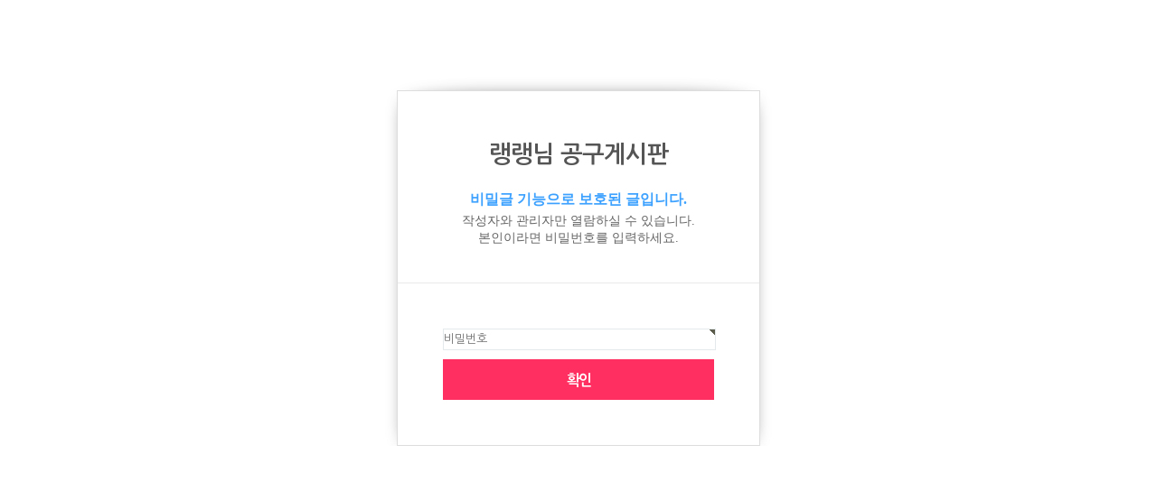

--- FILE ---
content_type: text/html; charset=utf-8
request_url: http://the-daon.co.kr/bbs/password.php?w=s&bo_table=buy&wr_id=163
body_size: 1615
content:
<!doctype html>
<html lang="ko">
<head>
<meta charset="utf-8">
<meta name='viewport' content='user-scalable=yes, width=1100, target-densitydpi=medium-dpi' />
<meta http-equiv="imagetoolbar" content="no">
<meta http-equiv="X-UA-Compatible" content="IE=10,chrome=1">
<meta name="robots" content="index">
<meta name="robots" content="follow">
<meta name="naver-site-verification" content="4b5697ecc981b04dce1051bde039e9f29717acb3"/>
<meta name="description" content="출장돌상전문업체,전통돌상,퓨전돌상,돌잔치,호텔돌잔치,가족돌잔치,소규모돌잔치" />
<meta name="keywords" content="출장돌상전문업체,전통돌상,퓨전돌상,돌잔치,호텔돌잔치,가족돌잔치,소규모돌잔치" />
<!-- Open Graph -->
<meta property="og:type" content="website" />
<meta property="og:title" content="더다온" />
<meta property="og:description" content="출장돌상전문업체,전통돌상,퓨전돌상,돌잔치,호텔돌잔치,가족돌잔치,소규모돌잔치" />
<meta property="og:url" content="http://the-daon.co.kr" />
<meta property="og:site_name" content="더다온" />
<meta property="og:image" content="http://the-daon.co.kr/img/rain/logo.jpg" />
<link rel="canonical" href="http://the-daon.co.kr">

<title>비밀번호 입력 | 더다온</title>
<link rel="stylesheet" href="http://the-daon.co.kr/css/default.css">
<link rel="stylesheet" href="http://the-daon.co.kr/skin/member/basic/style.css?ver=171222">
<link rel="stylesheet" href="http://the-daon.co.kr/css/add_css.css">
<!--[if lte IE 8]>
<script src="http://the-daon.co.kr/js/html5.js"></script>
<![endif]-->
<script>
// 자바스크립트에서 사용하는 전역변수 선언
var g5_url       = "http://the-daon.co.kr";
var g5_bbs_url   = "http://the-daon.co.kr/bbs";
var g5_is_member = "";
var g5_is_admin  = "";
var g5_is_mobile = "";
var g5_bo_table  = "buy";
var g5_sca       = "";
var g5_editor    = "smarteditor2";
var g5_cookie_domain = "";
</script>
<script src="http://the-daon.co.kr/js/jquery-1.8.3.min.js"></script>
<script src="http://the-daon.co.kr/js/rain/base.js"></script>
<script src="http://the-daon.co.kr/js/jquery.menu.js"></script>
<script src="http://the-daon.co.kr/js/common.js"></script>
<script src="http://the-daon.co.kr/js/wrest.js"></script>
</head>
<body>

<!-- 비밀번호 확인 시작 { -->
<div id="pw_confirm" class="mbskin">
    <h1>랭랭님 공구게시판</h1>
    <p>
                <strong>비밀글 기능으로 보호된 글입니다.</strong>
        작성자와 관리자만 열람하실 수 있습니다.<br> 본인이라면 비밀번호를 입력하세요.
            </p>

    <form name="fboardpassword" action="http://the-daon.co.kr/bbs/password_check.php" method="post">
    <input type="hidden" name="w" value="s">
    <input type="hidden" name="bo_table" value="buy">
    <input type="hidden" name="wr_id" value="163">
    <input type="hidden" name="comment_id" value="">
    <input type="hidden" name="sfl" value="">
    <input type="hidden" name="stx" value="">
    <input type="hidden" name="page" value="">

    <fieldset>
        <label for="pw_wr_password" class="sound_only">비밀번호<strong>필수</strong></label>
        <input type="password" name="wr_password" id="password_wr_password" required class="frm_input required" size="15" maxLength="20" placeholder="비밀번호">
        <input type="submit" value="확인" class="btn_submit">
    </fieldset>
    </form>

</div>
<!-- } 비밀번호 확인 끝 -->

<!-- ie6,7에서 사이드뷰가 게시판 목록에서 아래 사이드뷰에 가려지는 현상 수정 -->
<!--[if lte IE 7]>
<script>
$(function() {
    var $sv_use = $(".sv_use");
    var count = $sv_use.length;

    $sv_use.each(function() {
        $(this).css("z-index", count);
        $(this).css("position", "relative");
        count = count - 1;
    });
});
</script>
<![endif]-->

</body>
</html>


--- FILE ---
content_type: text/css
request_url: http://the-daon.co.kr/css/add_css.css
body_size: 1915
content:


ol,ul{list-style:none;margin:0px;padding:0px;}

/*************************** ���, ������, �ϴ� �⺻���� ***************************/
body{ font-family: dotum, serif; font-size:13px; line-height:160%;}
body {overflow-x:auto; overflow-y:hidden;}

/*************************** ��ƿ ***************************/
#utilWrap {position:relative; width:100%; background-color:#fff; border-bottom:1px solid #e5e5e5;}
#util { position:relative;  width:1100px; height:30px; margin:0 auto; }
#util .right{position: absolute; right:0px;}
#util .right li {float:left; padding:4px 10px 6px 10px; border-right: 1px solid #e5e5e5;}
#util a {color:#999; font-size:13px;}
#util a:hover {color:#555;}


/*************************** ��� ***************************/
#header {position:relative;  width:1100px; height:100px; margin:0 auto;   }
#header .logo {position: absolute;top:10px;left:0px;width:180px;height:0px; z-index:99999;}
#header .topMenu {position: absolute;top:0px;right:0px;}
#header .topMenu li {float:left;padding:0 20px;height:29px;text-align:center;border-right:1px solid #666;}
#header .topMenu li a {color:#999;font-size:11px;display: block;padding-top:9px;}


/*************************** ��ܸ޴� ***************************/
#naviWrap {position:absolute; top:10px; max-width:1100px; margin:0; padding:0; z-index:9999; background-color:#fff;  border-bottom:0px solid red;}
#naviWrap .navi {position:relative; overflow:hidden; margin-left:321px; }
#naviWrap .navi h1 {position:absolute; top:0px; left:0;}
#naviWrap .navi .menuList{position:relative; top:0; margin:0 auto; background-color:blue;}
#naviWrap .navi .menuList .menu {float:left; margin-top:0px; padding-right:10px;}
#naviWrap .navi .menuList .menu a{display:block; padding-right:45px; padding-top:30px; padding-bottom:16px; font-weight:bold; font-size:16px; color:#555; text-align:left; padding-left:5px; letter-spacing:-1px;}
#naviWrap .navi .menuList .menu a span{color:#7D5041;}
#naviWrap .navi .menuList .menu a:hover{color:#7D5041;}/*��޴� ��������*/
#naviWrap .navi .menuList .menu:hover{color:#7D5041; }

/* ie6,7*/
#naviWrap .navi .menuList .menu_Over {display:block; background-color:#0582d1; color:#fff;}
#naviWrap .navi .menuList .menu {
    behavior: expression(
        this.onmouseover = new Function("this.className += ' menu_Over';"),
        this.onmouseout = new Function("this.className = this.className.replace(' menu_Over', '');"),
        this.style.behavior = null
    ); 
}

#naviWrap .navi .menuList .menu .subMenu {display:none; padding-bottom:20px;}
#naviWrap .navi .menuList .menu .subMenu li{ height:25px; clear:both; text-align:left;}

#naviWrap .navi .menuList .menu .subMenu li a{display:block; height:26px; line-height:26px;  padding:0 0 0 10px; font-weight:bold; font-size:12px;color:#7e898e; text-align:left; letter-spacing:-1px;}
#naviWrap .navi .menuList .menu .subMenu li a span{color:#555;}
#naviWrap .navi .menuList .menu .subMenu li a:hover{color:#555; background-color:#E9DEDA;}/*����޴� �����ڽ�����*/

/* ie6,7*/
#naviWrap .navi .menuList .menu .subMenu li.menu_Over {display:block; color:#E4007F; background-color:#faf6e8;}
#naviWrap .navi .menuList .menu .subMenu li.menu {
    behavior: expression(
        this.onmouseover = new Function("this.className += ' menu_Over';"),
        this.onmouseout = new Function("this.className = this.className.replace(' menu_Over', '');"),
        this.style.behavior = null
    ); 
}

/*************************** ���־� ***************************/
.innerViewport .main1 { background:url('/img/rain/visual01.jpg'); background-repeat:no-repeat; background-position:center top; }
.innerViewport .main2 { background:url('/img/rain/visual01.jpg'); background-repeat:no-repeat; background-position:center top; }
.innerViewport .main3 { background:url('/img/rain/visual01.jpg'); background-repeat:no-repeat; background-position:center top; }

#mainvisual {position:relative; width:1100px;margin:0 auto;min-width:1100px;}
.touchslider{}
.touchslider{color:#666;font-size:11px;}
.touchslider-viewport{position:relative; overflow:hidden; text-align:center; height:552px}
.touchslider-item{position:relative; height:552px; width:100%; text-align:center; overflow:hidden;}
.paginate{position:absolute;bottom:15px;left:0px;width:100%; text-align:center; color:#999; }
.current{ color:#98c234;font-weight:bold; background:#f60;  }
.touchslider-nav-num {margin:3px; text-align:center; padding:5px 8px ; font-family:tahoma; background:#333;  }

.innerViewport .sub1 { background:url('/img/rain/sub_visual01.jpg'); background-repeat:no-repeat; background-position:center top; }
#sub_bg {background-color:#fff; position:relative; width:100%;}
#subvisual {position:relative; width:1100px;height:220px; margin:0 auto;min-width:1100px;}
#subvisual .touchslider-item{position:relative; height:220px; width:100%; text-align:center; overflow:hidden;}
/*************************** ���������� ***************************/
#contentsWrap {position:relative; width:1100px; margin:0 auto;min-width:1100px;}
#contents {position:relative; margin-top:-640px; width:387px; float:left;}
#contents h1{font-size:16px; font-weight:bold;}

#contents .con1 {float:left; width:316px; margin:0 0 0 43px;}
#contents .con1 ul{margin-top:10px;}
#contents .con1 .right{position:relative; float:right;}

#contents .con2 {float:left; width:316px; margin:0 0 0 43px;}
#contents .con2 ul{margin-top:10px;}
#contents .con2 .right{position:relative; float:right;}

#contents .con3 {float:left; width:387px; margin:30px 0 0 0;}
#contents .con3 ul{margin-top:10px;}
#contents .con3 .right{position:relative; float:right;}

#contents .con4 {float:left; width:387px; margin:30px 0 0 0;}
#contents .con4 ul{margin-top:10px;}
#contents .con4 .right{position:relative; float:right;}


/*************************** ���� ���̾ƿ� ***************************/
#sub_contents { position: relative;  width:1100px; margin-top:10px; margin:0 auto; }
#sub_contents .left {float:left; width:200px;}
#sub_contents .right {float:left; width:880px; margin-left:20px;}
#sub_contents .con {float:left; margin-top:20px;}


/*************************** ���� �����޴� ***************************/
#sub_contents .left_menu {width:200px;}
#sub_contents .left_menu .titlebg { background:#fff; font-size:18px; color:#555; padding:23px 0 23px 20px; border-bottom:2px solid #333; font-weight:bold;}

#sub_contents .left_menu a {display:block;color:#666;background-color:#fff;border-bottom:1px solid #ddd;padding:15px 15px;}
#sub_contents .left_menu a:hover {background-color:#f8f8f8;color:#000}
#sub_contents .left_menu a.on {background-color:#f8f8f8;color:#000;}


/*************************** ���� ������ ***************************/
#sub_contents .title {width:100%; padding:25px 0 20px 0; color:#333; font-size:18px; font-weight:bold; border-bottom:1px solid #ddd;}
#sub_contents .nav {position:absolute; margin:28px 0 0 0; right:0; font-size:11px; color:#555;}


/*************************** �ϴ� ***************************/
#footWrap {position: relative; width:1100px; margin:0 auto; font-size:12px; background:#fff}
#foot { position: relative; height:100px; width:1100px; color:#000; padding:0;}
#foot .left{position: relative; float:left;  width:160px;}
#foot .right{position: relative; float:left; width:790px; padding-left:50px;}
#foot .copytxt { color:#fff}


/*************************** ���޴� ***************************/
#quick_s{position:fixed; top:200px; left:50%; margin-left:520px; background-color:#fff;}
#quick_s .quickTit {font-size:14px; font-weight:normal; color:#fff;padding:20px 0px 20px 0px; text-align:center; background:#000;  }
#quick_s .quickmenu li {width:70px;text-align:center; padding:15px 0px 10px 0px;border-bottom:1px solid #eee;border-left:1px solid #eee; border-right:1px solid #eee;}
#quick_s .quickmenu li a {color:#666;font-size:11px;}

--- FILE ---
content_type: application/javascript
request_url: http://the-daon.co.kr/js/rain/base.js
body_size: 5562
content:
// 플래시메뉴 와 플래시관련

function JS_viewObj(objhtml){
	document.write(objhtml);
}
function flashWrite(url,w,h,id,bg,vars,win){

 var flashStr=
 "<object classid='clsid:d27cdb6e-ae6d-11cf-96b8-444553540000' codebase='http://fpdownload.macromedia.com/pub/shockwave/cabs/flash/swflash.cab#version=8,0,0,0' width='"+w+"' height='"+h+"' id='"+id+"' align='left'>"+
 "<param name='allowScriptAccess' value='sameDomain'/>"+
 "<param name='movie' value='"+url+"'/>"+
 "<param name='quality' value='best'/>"+
 "<param name='scale' value='noscale'/>"+
 "<param name='salign' value='lt'/>"+
 "<param name='wmode' value='"+win+"'/>"+
 "<param name='bgcolor' value='+bg+'/>"+
 "<embed src='"+url+"' quality='best' scale='noscale' salign='lt' wmode='transparent' bgcolor='"+bg+"' width='"+w+"' height='"+h+"' name='"+id+"' align='left' allowScriptAccess='sameDomain' type='application/x-shockwave-flash' pluginspage='http://www.macromedia.com/go/getflashplayer'/>"+
 "</object>";
 document.write(flashStr);
}






function MM_reloadPage(init) {  //reloads the window if Nav4 resized
  if (init==true) with (navigator) {if ((appName=="Netscape")&&(parseInt(appVersion)==4)) {
    document.MM_pgW=innerWidth; document.MM_pgH=innerHeight; onresize=MM_reloadPage; }}
  else if (innerWidth!=document.MM_pgW || innerHeight!=document.MM_pgH) location.reload();
}
MM_reloadPage(true);



 
function MM_swapImgRestore() { //v3.0
var i,x,a=document.MM_sr; for(i=0;a&&i<a.length&&(x=a[i])&&x.oSrc;i++) x.src=x.oSrc;
}

function MM_preloadImages() { //v3.0
var d=document; if(d.images){ if(!d.MM_p) d.MM_p=new Array();
var i,j=d.MM_p.length,a=MM_preloadImages.arguments; for(i=0; i<a.length; i++)
if (a[i].indexOf("#")!=0){ d.MM_p[j]=new Image; d.MM_p[j++].src=a[i];}}
}

function MM_swapImage() { //v3.0
var i,j=0,x,a=MM_swapImage.arguments; document.MM_sr=new Array; for(i=0;i<(a.length-2);i+=3)
if ((x=MM_findObj(a[i]))!=null){document.MM_sr[j++]=x; if(!x.oSrc) x.oSrc=x.src; x.src=a[i+2];}
}


function MM_showHideLayers() { //v3.0
var i,p,v,obj,args=MM_showHideLayers.arguments;
for (i=0; i<(args.length-2); i+=3) if ((obj=MM_findObj(args[i]))!=null) { v=args[i+2];
if (obj.style) { obj=obj.style; v=(v=='show')?'visible':(v='hide')?'hidden':v; }
obj.visibility=v; }
}

 

function MM_findObj(n, d) { //v4.01
var p,i,x;  if(!d) d=document; if((p=n.indexOf("?"))>0&&parent.frames.length) {
  d=parent.frames[n.substring(p+1)].document; n=n.substring(0,p);}
if(!(x=d[n])&&d.all) x=d.all[n]; for (i=0;!x&&i<d.forms.length;i++) x=d.forms[i][n];
for(i=0;!x&&d.layers&&i<d.layers.length;i++) x=MM_findObj(n,d.layers[i].document);
if(!x && d.getElementById) x=d.getElementById(n); return x;
}



//첩부글 아이콘
function listview_icon() {
	iconview.style.visibility = 'visible';
}

function select_icon(i) {
	document.newicon.src = '../images/emoticon_face'+i+'.gif';
	iconview.style.visibility = 'hidden';
}

function select_menu() {
alert("ff");
}

//init_layer('<?=$inited_layer?>'); //서브메뉴레이어
 



// Image Roll-over
function imageOver(objImg) {
objImg.src = objImg.src.replace("off.gif", "on.gif");
}
function imageOut(objImg) {
objImg.src = objImg.src.replace("on.gif", "off.gif");
}

/********************************이미지 롤오버 ********************************/
function menuOn(imgEl) {
	imgEl.src = imgEl.src.replace("_off.gif", "_on.gif");
}

function menuOut(imgEl) {
	imgEl.src = imgEl.src.replace("_on.gif", "_off.gif");
}
/******************************** //이미지 롤오버 ********************************/

/************************탭 롤링 *******************************/
function initTabMenu(tabContainerID) {
	var tabContainer = document.getElementById(tabContainerID);
	var tabAnchor = tabContainer.getElementsByTagName("a");
	var i = 0;

	for(i=0; i<tabAnchor.length; i++) {
		if (tabAnchor.item(i).className == "tab")
			thismenu = tabAnchor.item(i);
		else
			continue;

		thismenu.container = tabContainer;
		thismenu.targetEl = document.getElementById(tabAnchor.item(i).href.split("#")[1]);
		thismenu.targetEl.style.display = "none";
		thismenu.imgEl = thismenu.getElementsByTagName("img").item(0);
		thismenu.onclick = function tabMenuClick() {
			currentmenu = this.container.current;
			if (currentmenu == this)
				return;

			if (currentmenu) {
				currentmenu.targetEl.style.display = "none";
				if (currentmenu.imgEl) {
					currentmenu.imgEl.src = currentmenu.imgEl.src.replace("_on.gif", "_off.gif");
				} else {
					currentmenu.className = currentmenu.className.replace("on", "");
				}
			}

			this.targetEl.style.display = "block";
			if (this.imgEl) {
				this.imgEl.src = this.imgEl.src.replace("_off.gif", "_on.gif");
			} else {
				this.className += " on";
			}
			this.container.current = this;

			return false;
		};

		if (!thismenu.container.first)
			thismenu.container.first = thismenu;
	}
	if (tabContainer.first)
		tabContainer.first.onclick();
}
/************************탭 롤링 *******************************/

/************************네비게이션풀다운기능 *******************************/
$(document).ready(function( ) {
/*	var topNaviOver = {
	idx : 0,
	show : function() {
			$('.subMenu').slideDown();
		},
		hide : function() {
			$('.subMenu').hide();
		},
		over : function() {
			$('.navigation').find('a').mouseover(function() {
			topNaviOver.idx = $(this);
			topNaviOver.show();
		});
		$('.subMenu').mouseover(function() { topNaviOver.show(); });
		$('.subMenu').mouseout(function() { topNaviOver.hide(); });
		$('.navigation').find('a').mouseout(function() { topNaviOver.hide(); });
		}
	}; 
topNaviOver.over();
*/
var useragent = navigator.userAgent;

// IE7이 아니고 IE6일때는
if ((useragent.indexOf('MSIE 6')>0) && (useragent.indexOf('MSIE 7')==-1))
{
	$(".navi").hover(function() {
	$(".subMenu").slideDown();
	$(".tel_no").slideDown(50);
});
$(".subMenu").hover(function() {
	$(this).show();
		},function(){
		//$(this).hide();
			$(".navi").mouseleave(function() {
			$(".subMenu").hide();
			$(".tel_no").hide();
		});
	})
} 
	else {
	$(".navi").hover(function() {
	$(".subMenu").slideDown(50);
	$(".tel_no").slideDown(50);
});
$(".subMenu").hover(function() {
	$(this).show();
		},function(){
		//$(this).slideUp(300);
			$(".navi").mouseleave(function() {
			$(".subMenu").slideUp(350);
			$(".tel_no").slideUp(350);
		});
	})
} 
});
/*********************** //네비게이션 ***************************/

//nav
function initNavigation(seq) {
	nav = document.getElementById("menu_sub");
	nav.menu = new Array();
	nav.current = null;
	nav.menuseq = 0;
	navLen = nav.childNodes.length;

	allA = nav.getElementsByTagName("a")
	for(k = 0; k < allA.length; k++) {
		allA.item(k).onmouseover = allA.item(k).onfocus = function () {
			nav.isOver = true;
		}
		allA.item(k).onmouseout = allA.item(k).onblur = function () {
			nav.isOver = false;
			setTimeout(function () {
				if (nav.isOver == false) {
					if (nav.menu[seq])
						nav.menu[seq].onmouseover();
					else if(nav.current) {
						menuImg = nav.current.childNodes.item(0);
						menuImg.src = menuImg.src.replace("_on.gif", ".gif");
						if (nav.current.submenu)
							nav.current.submenu.style.display = "none";
						nav.current = null;
					}
				}
			}, 500);
		}
	}

	for (i = 0; i < navLen; i++) {
		navItem = nav.childNodes.item(i);
		if (navItem.tagName != "LI")
			continue;

		navAnchor = navItem.getElementsByTagName("a").item(0);
		navAnchor.submenu = navItem.getElementsByTagName("ul").item(0);

		navAnchor.onclick = navAnchor.onfocus = function () {
			if (nav.current) {
				menuImg = nav.current.childNodes.item(0);
				menuImg.src = menuImg.src.replace("_on.gif", ".gif");
				if (nav.current.submenu)
					nav.current.submenu.style.display = "none";
				nav.current = null;
			}
			if (nav.current != this) {
				menuImg = this.childNodes.item(0);
				menuImg.src = menuImg.src.replace(".gif", "_on.gif");
				if (this.submenu)
					this.submenu.style.display = "block";
				nav.current = this;
			}
			nav.isOver = true;
		}
		nav.menuseq++;
		nav.menu[nav.menuseq] = navAnchor;
	}
	if (nav.menu[seq])
		nav.menu[seq].onclick();
}


 


//maintab
function initTabMenu(tabContainerID) {
	var tabContainer = document.getElementById(tabContainerID);
	var tabAnchor = tabContainer.getElementsByTagName("a");
	var i = 0;

	for(i=0; i<tabAnchor.length; i++) {
		if (tabAnchor.item(i).className == "tab")
			thismenu = tabAnchor.item(i);
		else
			continue;

		thismenu.container = tabContainer;
		thismenu.targetEl = document.getElementById(tabAnchor.item(i).href.split("#")[1]);
		thismenu.targetEl.style.display = "none";
		thismenu.imgEl = thismenu.getElementsByTagName("img").item(0);
		if (thismenu.imgEl) {
			thismenu.onmouseover = function () {
				//this.onclick();
			}
		}
		thismenu.onclick = tabMenuClick;

		if (!thismenu.container.first)
			thismenu.container.first = thismenu;
	}
	tabContainer.first.onclick();
}
function tabMenuClick() {
	currentmenu = this.container.current;
	if (currentmenu != this) {
		if (currentmenu) {
			currentmenu.targetEl.style.display = "none";
			if (currentmenu.imgEl) {
				currentmenu.imgEl.src = currentmenu.imgEl.src.replace("_on.gif", ".gif");
			} else {
				currentmenu.className = currentmenu.className.replace(" on", "");
			}
		}

		this.targetEl.style.display = "block";
		if (this.imgEl) {
			this.imgEl.src = this.imgEl.src.replace(".gif", "_on.gif");
		} else {
			this.className += " on";
		}
		this.container.current = this;
	}
	return false;
}

function CaricaFoto(img){
        foto1= new Image();
        foto1.src=(img);
        Controlla(img);
}
function Controlla(img){
        if((foto1.width!=0)&&(foto1.height!=0)){
                viewFoto(img);
        }
        else{
                funzione="Controlla('"+img+"')";
                intervallo=setTimeout(funzione,20);
        }
}
function viewFoto(img){
        largh=foto1.width + 30;
        altez=foto1.height + 20;

		window_left = (screen.width-largh)/2;
		window_top = (screen.height-altez)/2;

        stringa="width="+largh+",height="+altez+",left="+window_left+",top="+window_top+",resizable="+1+",scrollbars=yes";
        image_view=window.open(img,"",stringa);
        image_view.document.write("<html><head><meta HTTP-EQUIV='imagetoolbar' CONTENT='no'><title> </title></head><body leftmargin=0 marginwidth=0 topmargin=0 marginheight=0><img src="+img+" onclick='self.close()' style=cursor:hand></body></html>");
        image_view.document.close();
}




// 클릭하면 본문보이기
/* 토글 */

function closeRemote(){
	if(document.remoteCheckForm.ckStatus.value == "2"){
		SwitchRemote('remote');
	}
	document.remoteCheckForm.ckRemote.value = "2";
}



/* 토글 */
var menuStat = new Array(false,false,false,false,false,false);

function SwitchRemote(obj){
 if(document.getElementById){
 var el = document.getElementById(obj);
 var ar = document.getElementById("stoplayer").getElementsByTagName("span");
  if(el.style.display != "block") {
   for (var i=0; i<ar.length; i++){
    if (ar[i].className=="cnj_menu")
    ar[i].style.display = "none";
   }
   el.style.display = "block";
   menuStat[(parseInt(obj.substr(3)) - 1)] = true;
   //alert('1');
   //toggle_img
   //toggle_img.src = "/images/blank.gif";

  }else{
   menuStat[(parseInt(obj.substr(3)) - 1)] = false;
   el.style.display = "none"
   //alert('2');
   //toggle_img.src = "/images/blank.gif";

  }
 }
}
 

// 팝업창 띄우기
var gonggi1 = null;
var imgwin = null;

function open_notice(url) {
	var notice = window.open ( url, "notice", "toolbar=no, menubar=no, scrollbars=no, resizable=no, width=505, height=452, left=200, top=0");
}

function open_win1(url,fromwin,w,h) {
  
if (fromwin == 1){  
  if (imgwin != null){ 
    imgwin.close();
  }
  	
  if ( !gonggi1 || gonggi1.closed ){ 
     gonggi1=window.open ( url, "gonggi1", "toolbar=no, menubar=no, scrollbars=yes, resizable=no, width=" + w + ", height=" + h + ", left=200, top=0");
  }else{
     gonggi1.location.href = url; 
  } 
 
}else{
 
  if (gonggi1 != null){ 
    gonggi1.close();
  }
    
  if ( !imgwin || imgwin.closed ){ 
     imgwin=window.open ( url, "imgwin", "toolbar=no, menubar=no, scrollbars=no, resizable=no, width=" + w + ", height=" + h + ", left=200, top=0");
  }else{
     imgwin.location.href = url; 
  } 
 
}  
}

function CaricaFoto(img){ 
        foto1= new Image(); 
        foto1.src=(img); 
        Controlla(img); 
} 
function Controlla(img){ 
        if((foto1.width!=0)&&(foto1.height!=0)){ 
                viewFoto(img); 
        } 
        else{ 
                funzione="Controlla('"+img+"')"; 
                intervallo=setTimeout(funzione,20); 
        } 
} 
function viewFoto(img){
        largh=foto1.width + 30;
        altez=foto1.height + 20;

		window_left = (screen.width-largh)/2;
		window_top = (screen.height-altez)/2;

        stringa="width="+largh+",height="+altez+",left="+window_left+",top="+window_top+",resizable="+1+",scrollbars=yes";
        image_view=window.open(img,"",stringa);
        image_view.document.write("<html><head><meta HTTP-EQUIV='imagetoolbar' CONTENT='no'><title> </title></head><body leftmargin=0 marginwidth=0 topmargin=0 marginheight=0><img src="+img+" onclick='self.close()' style=cursor:hand></body></html>");
        image_view.document.close();
}



function initMoving(target, position, topLimit, btmLimit) { // 퀵메뉴  float layer 
 if (!target) 
  return false; 

 var obj = target; 
 obj.initTop = position; 
 obj.topLimit = topLimit; 
 obj.bottomLimit = document.documentElement.scrollHeight - btmLimit; 

 obj.style.position = "absolute"; 
 obj.top = obj.initTop; 
 obj.left = obj.initLeft; 

 if (typeof(window.pageYOffset) == "number") { 
  obj.getTop = function() { 
  return window.pageYOffset; 
  } 
 } else if (typeof(document.documentElement.scrollTop) == "number") { 
  obj.getTop = function() { 
  return document.documentElement.scrollTop; 
  } 
 } else { 
  obj.getTop = function() { 
  return 0; 
  } 
 } 

 if (self.innerHeight) { 
  obj.getHeight = function() { 
  return self.innerHeight; 
  } 
 } else if(document.documentElement.clientHeight) { 
  obj.getHeight = function() { 
  return document.documentElement.clientHeight; 
  } 
 } else { 
  obj.getHeight = function() { 
  return 500; 
  } 
 } 

 obj.move = setInterval(function() { 
  if (obj.initTop > 0) { 
  pos = obj.getTop() + obj.initTop; 
  } else { 
  pos = obj.getTop() + obj.getHeight() + obj.initTop; 
  //pos = obj.getTop() + obj.getHeight() / 2 - 15; 
  } 

  if (pos > obj.bottomLimit) 
  pos = obj.bottomLimit; 
  if (pos < obj.topLimit) 
  pos = obj.topLimit; 

  interval = obj.top - pos; 
  obj.top = obj.top - interval / 3; 
  obj.style.top = obj.top + "px"; 
 }, 30) 
} 

/* 확대이미지 */
function PopupCenter(get_width,get_height) { //popup 창 가운데 띠우기
	horizontal = (screen.width-get_width)/2;
	vertical = (screen.height-get_height)/2;
	new_posi='width='+get_width+',height='+get_height+',top='+vertical+',left='+horizontal+',toolbar=no,scrollbars=yes,menubar=no,status=no,resizable=no';
	return new_posi;
}

 
  
function PhotoWindows(p_url,p_witdh,p_height){  //photo windows 오픈
	var photo_win = null;
	if ( !photo_win || photo_win.closed ){
		photo_win = window.open('/js/photowindows.php?src='+p_url+'&p_witdh='+p_witdh+'&p_height='+p_height,'photo_win',PopupCenter(p_witdh,p_height));
	} else {
		photo_win.location.href = '/js/photowindows.php?src='+p_url+'&p_witdh='+p_witdh+'&p_height='+p_height;
	}
}

function setPng24(obj) {//투명임지
    obj.width=obj.height=1;
    obj.className=obj.className.replace(/\bpng24\b/i,'');

    obj.style.filter =

    "progid:DXImageTransform.Microsoft.AlphaImageLoader(src='"+ obj.src +"',sizingMethod='image');"
    obj.src=''; 
    return '';
}



/*메인임지 슬라이드*/
var TINY={};

function T$(i){return document.getElementById(i)}
function T$$(e,p){return p.getElementsByTagName(e)}

TINY.slider=function(){
	function slide(n,p){this.n=n; this.init(p)}
	slide.prototype.init=function(p){
		var s=T$(p.id), u=this.u=T$$('ul',s)[0], c=T$$('li',u), l=c.length, i=this.l=this.c=0;
		if(p.navid&&p.activeclass){this.g=T$$('li',T$(p.navid)); this.s=p.activeclass}
		this.a=p.auto||0; this.p=p.resume||0; this.v=p.vertical||0; s.style.overflow='hidden';
		for(i;i<l;i++){if(c[i].parentNode==u){this.l++}}
		if(this.v){;
			u.style.top=0; this.h=p.height||c[0].offsetHeight; u.style.height=(this.l*this.h)+'px'
		}else{
			u.style.left=0; this.w=p.width||c[0].offsetWidth; u.style.width=(this.l*this.w)+'px'
		}
		this.pos(p.position||0,this.a?1:0)
	},
	slide.prototype.auto=function(){
		this.u.ai=setInterval(new Function(this.n+'.move(1,1)'),this.a*1000)
	},
	slide.prototype.move=function(d,a){
		var n=this.c+d, i=d==1?n==this.l?0:n:n<0?this.l-1:n; this.pos(i,a)
	},
	slide.prototype.pos=function(p,a){
		clearInterval(this.u.ai); clearInterval(this.u.si);
		var o=this.v?parseInt(this.u.style.top):parseInt(this.u.style.left),
		t=this.v?p*this.h:p*this.w, d=t>Math.abs(o)?1:-1; t=t*-1; this.c=p;
		if(this.g){for(var i=0;i<this.l;i++){this.g[i].className=i==p?this.s:''}}
		this.u.si=setInterval(new Function(this.n+'.slide('+t+','+d+','+a+')'),20)
	},
	slide.prototype.slide=function(t,d,a){
		var o=this.v?parseInt(this.u.style.top):parseInt(this.u.style.left);
		if(o==t){
			clearInterval(this.u.si); if(a||(this.a&&this.p)){this.auto()}
		}else{
			var v=o-Math.ceil(Math.abs(t-o)*.15)*d+'px';
			this.v?this.u.style.top=v:this.u.style.left=v
		}
	};
	return{slide:slide}
}();


/*포트폴리오*/
/*
$('#portButtom').accordion({
	canToggle:true
});
	$(".loading").removeClass("loading");
*/





// 퀵메뉴 
//Float layer 
function initMoving(target, position, topLimit, btmLimit) { 
 if (!target) 
  return false; 

 var obj = target; 
 obj.initTop = position; 
 obj.topLimit = topLimit; 
 obj.bottomLimit = document.documentElement.scrollHeight - btmLimit; 

 obj.style.position = "absolute"; 
 obj.top = obj.initTop; 
 obj.left = obj.initLeft; 

 if (typeof(window.pageYOffset) == "number") { 
  obj.getTop = function() { 
  return window.pageYOffset; 
  } 
 } else if (typeof(document.documentElement.scrollTop) == "number") { 
  obj.getTop = function() { 
  return document.documentElement.scrollTop; 
  } 
 } else { 
  obj.getTop = function() { 
  return 0; 
  } 
 } 

 if (self.innerHeight) { 
  obj.getHeight = function() { 
  return self.innerHeight; 
  } 
 } else if(document.documentElement.clientHeight) { 
  obj.getHeight = function() { 
  return document.documentElement.clientHeight; 
  } 
 } else { 
  obj.getHeight = function() { 
  return 500; 
  } 
 } 

 obj.move = setInterval(function() { 
  if (obj.initTop > 0) { 
  pos = obj.getTop() + obj.initTop; 
  } else { 
  pos = obj.getTop() + obj.getHeight() + obj.initTop; 
  //pos = obj.getTop() + obj.getHeight() / 2 - 15; 
  } 

  if (pos > obj.bottomLimit) 
  pos = obj.bottomLimit; 
  if (pos < obj.topLimit) 
  pos = obj.topLimit; 

  interval = obj.top - pos; 
  obj.top = obj.top - interval / 3; 
  obj.style.top = obj.top + "px"; 
 }, 30) 
} 


